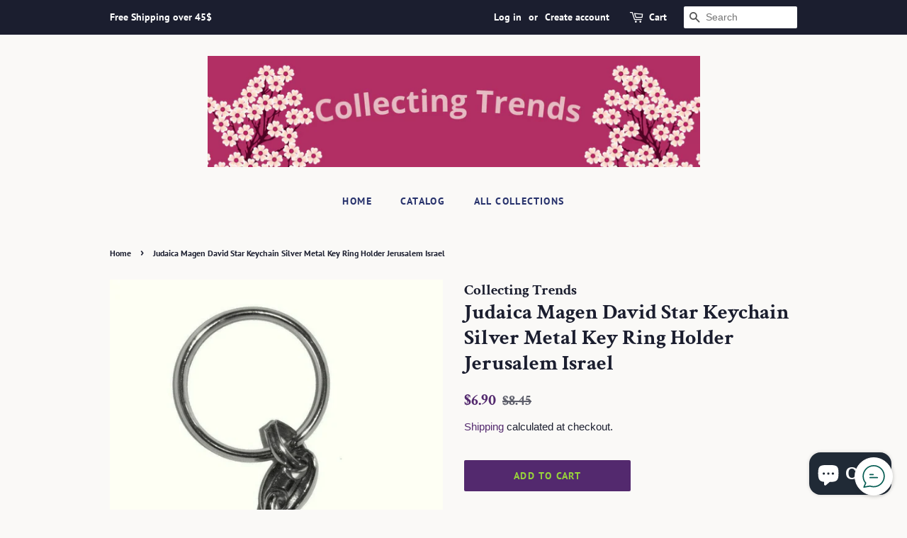

--- FILE ---
content_type: text/html; charset=utf-8
request_url: https://collecting-trends.com/products/judaica-keyring-keychain-key-charm-holder-large-golden-hai
body_size: 19341
content:
<!doctype html>
<html class="no-js" lang="en">
<head>

  <!-- Basic page needs ================================================== -->
  <meta charset="utf-8">
  <meta http-equiv="X-UA-Compatible" content="IE=edge,chrome=1">

  

  <!-- Title and description ================================================== -->
  <title>
  Judaica Magen David Star Keychain Silver Metal Key Ring Holder Jerusal &ndash; Collecting Trends Judaica &amp; Collectibles
  </title>

  
  <meta name="description" content="Judaica Magen David Star Keychain Silver Metal Key Ring Holder Jerusalem Israel Beautiful key holder, shaped as a Magen David with the name Jerusalem on top. Made from metal with antique silver finish. Total length: 4&quot; The charm is 1.9&quot; X 1.5&quot; Attention US buyers:US tax is included in cost, no further charge">
  

  <!-- Social meta ================================================== -->
  <!-- /snippets/social-meta-tags.liquid -->




<meta property="og:site_name" content="Collecting Trends Judaica &amp; Collectibles">
<meta property="og:url" content="https://collecting-trends.com/products/judaica-keyring-keychain-key-charm-holder-large-golden-hai">
<meta property="og:title" content="Judaica Magen David Star Keychain Silver Metal Key Ring Holder Jerusal">
<meta property="og:type" content="product">
<meta property="og:description" content="Judaica Magen David Star Keychain Silver Metal Key Ring Holder Jerusalem Israel Beautiful key holder, shaped as a Magen David with the name Jerusalem on top. Made from metal with antique silver finish. Total length: 4&quot; The charm is 1.9&quot; X 1.5&quot; Attention US buyers:US tax is included in cost, no further charge">

  <meta property="og:price:amount" content="6.90">
  <meta property="og:price:currency" content="USD">

<meta property="og:image" content="http://collecting-trends.com/cdn/shop/files/JudaicaMagenDavidStarKeychainSilverMetalKeyRingHolderJerusalemIsrael_1200x1200.jpg?v=1701244322">
<meta property="og:image:secure_url" content="https://collecting-trends.com/cdn/shop/files/JudaicaMagenDavidStarKeychainSilverMetalKeyRingHolderJerusalemIsrael_1200x1200.jpg?v=1701244322">


<meta name="twitter:card" content="summary_large_image">
<meta name="twitter:title" content="Judaica Magen David Star Keychain Silver Metal Key Ring Holder Jerusal">
<meta name="twitter:description" content="Judaica Magen David Star Keychain Silver Metal Key Ring Holder Jerusalem Israel Beautiful key holder, shaped as a Magen David with the name Jerusalem on top. Made from metal with antique silver finish. Total length: 4&quot; The charm is 1.9&quot; X 1.5&quot; Attention US buyers:US tax is included in cost, no further charge">


  <!-- Helpers ================================================== -->
  <link rel="canonical" href="https://collecting-trends.com/products/judaica-keyring-keychain-key-charm-holder-large-golden-hai">
  <meta name="viewport" content="width=device-width,initial-scale=1">
  <meta name="theme-color" content="#53296e">

  <!-- CSS ================================================== -->
  <link href="//collecting-trends.com/cdn/shop/t/3/assets/timber.scss.css?v=154862889961125441221764431270" rel="stylesheet" type="text/css" media="all" />
  <link href="//collecting-trends.com/cdn/shop/t/3/assets/theme.scss.css?v=159411441015565855831764431270" rel="stylesheet" type="text/css" media="all" />
  <style data-shopify>
  :root {
    --color-body-text: #1b1e2f;
    --color-body: #faf9f7;
  }
</style>


  <script>
    window.theme = window.theme || {};

    var theme = {
      strings: {
        addToCart: "Add to Cart",
        soldOut: "Sold Out",
        unavailable: "Unavailable",
        zoomClose: "Close (Esc)",
        zoomPrev: "Previous (Left arrow key)",
        zoomNext: "Next (Right arrow key)",
        addressError: "Error looking up that address",
        addressNoResults: "No results for that address",
        addressQueryLimit: "You have exceeded the Google API usage limit. Consider upgrading to a \u003ca href=\"https:\/\/developers.google.com\/maps\/premium\/usage-limits\"\u003ePremium Plan\u003c\/a\u003e.",
        authError: "There was a problem authenticating your Google Maps API Key."
      },
      settings: {
        // Adding some settings to allow the editor to update correctly when they are changed
        enableWideLayout: false,
        typeAccentTransform: true,
        typeAccentSpacing: true,
        baseFontSize: '16px',
        headerBaseFontSize: '30px',
        accentFontSize: '14px'
      },
      variables: {
        mediaQueryMedium: 'screen and (max-width: 768px)',
        bpSmall: false
      },
      moneyFormat: "${{amount}}"
    };document.documentElement.className = document.documentElement.className.replace('no-js', 'supports-js');
  </script>

  <!-- Header hook for plugins ================================================== -->
  <script>window.performance && window.performance.mark && window.performance.mark('shopify.content_for_header.start');</script><meta name="facebook-domain-verification" content="pugdqln5y3agh52hm9279q5li8ow26">
<meta name="facebook-domain-verification" content="hd93phxz3zf3qgy30gehhugqe4g5uu">
<meta name="facebook-domain-verification" content="pugdqln5y3agh52hm9279q5li8ow26">
<meta name="google-site-verification" content="ogUOKtDtuCohC3OgHCtcIkSjDjRdLdV6cyR0-CRGnCA">
<meta name="google-site-verification" content="mQwzsJ8cpMZQknK5tS1bGFyuRMd6py3AMgubtfAL_Nc">
<meta id="shopify-digital-wallet" name="shopify-digital-wallet" content="/59273216197/digital_wallets/dialog">
<meta name="shopify-checkout-api-token" content="ee90bf029f73099f584a6c369e4fe5d7">
<meta id="in-context-paypal-metadata" data-shop-id="59273216197" data-venmo-supported="false" data-environment="production" data-locale="en_US" data-paypal-v4="true" data-currency="USD">
<link rel="alternate" hreflang="x-default" href="https://collecting-trends.com/products/judaica-keyring-keychain-key-charm-holder-large-golden-hai">
<link rel="alternate" hreflang="en" href="https://collecting-trends.com/products/judaica-keyring-keychain-key-charm-holder-large-golden-hai">
<link rel="alternate" hreflang="it" href="https://collecting-trends.com/it/products/judaica-keyring-keychain-key-charm-holder-large-golden-hai">
<link rel="alternate" hreflang="fr" href="https://collecting-trends.com/fr/products/judaica-keyring-keychain-key-charm-holder-large-golden-hai">
<link rel="alternate" hreflang="en-CA" href="https://collecting-trends.com/en-ca/products/judaica-keyring-keychain-key-charm-holder-large-golden-hai">
<link rel="alternate" type="application/json+oembed" href="https://collecting-trends.com/products/judaica-keyring-keychain-key-charm-holder-large-golden-hai.oembed">
<script async="async" src="/checkouts/internal/preloads.js?locale=en-US"></script>
<script id="shopify-features" type="application/json">{"accessToken":"ee90bf029f73099f584a6c369e4fe5d7","betas":["rich-media-storefront-analytics"],"domain":"collecting-trends.com","predictiveSearch":true,"shopId":59273216197,"locale":"en"}</script>
<script>var Shopify = Shopify || {};
Shopify.shop = "collecting-trends-judaica-collectibles.myshopify.com";
Shopify.locale = "en";
Shopify.currency = {"active":"USD","rate":"1.0"};
Shopify.country = "US";
Shopify.theme = {"name":"Minimal","id":125888823493,"schema_name":"Minimal","schema_version":"12.5.1","theme_store_id":380,"role":"main"};
Shopify.theme.handle = "null";
Shopify.theme.style = {"id":null,"handle":null};
Shopify.cdnHost = "collecting-trends.com/cdn";
Shopify.routes = Shopify.routes || {};
Shopify.routes.root = "/";</script>
<script type="module">!function(o){(o.Shopify=o.Shopify||{}).modules=!0}(window);</script>
<script>!function(o){function n(){var o=[];function n(){o.push(Array.prototype.slice.apply(arguments))}return n.q=o,n}var t=o.Shopify=o.Shopify||{};t.loadFeatures=n(),t.autoloadFeatures=n()}(window);</script>
<script id="shop-js-analytics" type="application/json">{"pageType":"product"}</script>
<script defer="defer" async type="module" src="//collecting-trends.com/cdn/shopifycloud/shop-js/modules/v2/client.init-shop-cart-sync_IZsNAliE.en.esm.js"></script>
<script defer="defer" async type="module" src="//collecting-trends.com/cdn/shopifycloud/shop-js/modules/v2/chunk.common_0OUaOowp.esm.js"></script>
<script type="module">
  await import("//collecting-trends.com/cdn/shopifycloud/shop-js/modules/v2/client.init-shop-cart-sync_IZsNAliE.en.esm.js");
await import("//collecting-trends.com/cdn/shopifycloud/shop-js/modules/v2/chunk.common_0OUaOowp.esm.js");

  window.Shopify.SignInWithShop?.initShopCartSync?.({"fedCMEnabled":true,"windoidEnabled":true});

</script>
<script>(function() {
  var isLoaded = false;
  function asyncLoad() {
    if (isLoaded) return;
    isLoaded = true;
    var urls = ["https:\/\/whatschat.shopiapps.in\/script\/sp-whatsapp-app-tabs.js?version=1.0\u0026shop=collecting-trends-judaica-collectibles.myshopify.com"];
    for (var i = 0; i < urls.length; i++) {
      var s = document.createElement('script');
      s.type = 'text/javascript';
      s.async = true;
      s.src = urls[i];
      var x = document.getElementsByTagName('script')[0];
      x.parentNode.insertBefore(s, x);
    }
  };
  if(window.attachEvent) {
    window.attachEvent('onload', asyncLoad);
  } else {
    window.addEventListener('load', asyncLoad, false);
  }
})();</script>
<script id="__st">var __st={"a":59273216197,"offset":7200,"reqid":"df2480c8-72af-499e-9d70-3ba07b78e9b1-1768548804","pageurl":"collecting-trends.com\/products\/judaica-keyring-keychain-key-charm-holder-large-golden-hai","u":"683b053acf89","p":"product","rtyp":"product","rid":6818109915333};</script>
<script>window.ShopifyPaypalV4VisibilityTracking = true;</script>
<script id="captcha-bootstrap">!function(){'use strict';const t='contact',e='account',n='new_comment',o=[[t,t],['blogs',n],['comments',n],[t,'customer']],c=[[e,'customer_login'],[e,'guest_login'],[e,'recover_customer_password'],[e,'create_customer']],r=t=>t.map((([t,e])=>`form[action*='/${t}']:not([data-nocaptcha='true']) input[name='form_type'][value='${e}']`)).join(','),a=t=>()=>t?[...document.querySelectorAll(t)].map((t=>t.form)):[];function s(){const t=[...o],e=r(t);return a(e)}const i='password',u='form_key',d=['recaptcha-v3-token','g-recaptcha-response','h-captcha-response',i],f=()=>{try{return window.sessionStorage}catch{return}},m='__shopify_v',_=t=>t.elements[u];function p(t,e,n=!1){try{const o=window.sessionStorage,c=JSON.parse(o.getItem(e)),{data:r}=function(t){const{data:e,action:n}=t;return t[m]||n?{data:e,action:n}:{data:t,action:n}}(c);for(const[e,n]of Object.entries(r))t.elements[e]&&(t.elements[e].value=n);n&&o.removeItem(e)}catch(o){console.error('form repopulation failed',{error:o})}}const l='form_type',E='cptcha';function T(t){t.dataset[E]=!0}const w=window,h=w.document,L='Shopify',v='ce_forms',y='captcha';let A=!1;((t,e)=>{const n=(g='f06e6c50-85a8-45c8-87d0-21a2b65856fe',I='https://cdn.shopify.com/shopifycloud/storefront-forms-hcaptcha/ce_storefront_forms_captcha_hcaptcha.v1.5.2.iife.js',D={infoText:'Protected by hCaptcha',privacyText:'Privacy',termsText:'Terms'},(t,e,n)=>{const o=w[L][v],c=o.bindForm;if(c)return c(t,g,e,D).then(n);var r;o.q.push([[t,g,e,D],n]),r=I,A||(h.body.append(Object.assign(h.createElement('script'),{id:'captcha-provider',async:!0,src:r})),A=!0)});var g,I,D;w[L]=w[L]||{},w[L][v]=w[L][v]||{},w[L][v].q=[],w[L][y]=w[L][y]||{},w[L][y].protect=function(t,e){n(t,void 0,e),T(t)},Object.freeze(w[L][y]),function(t,e,n,w,h,L){const[v,y,A,g]=function(t,e,n){const i=e?o:[],u=t?c:[],d=[...i,...u],f=r(d),m=r(i),_=r(d.filter((([t,e])=>n.includes(e))));return[a(f),a(m),a(_),s()]}(w,h,L),I=t=>{const e=t.target;return e instanceof HTMLFormElement?e:e&&e.form},D=t=>v().includes(t);t.addEventListener('submit',(t=>{const e=I(t);if(!e)return;const n=D(e)&&!e.dataset.hcaptchaBound&&!e.dataset.recaptchaBound,o=_(e),c=g().includes(e)&&(!o||!o.value);(n||c)&&t.preventDefault(),c&&!n&&(function(t){try{if(!f())return;!function(t){const e=f();if(!e)return;const n=_(t);if(!n)return;const o=n.value;o&&e.removeItem(o)}(t);const e=Array.from(Array(32),(()=>Math.random().toString(36)[2])).join('');!function(t,e){_(t)||t.append(Object.assign(document.createElement('input'),{type:'hidden',name:u})),t.elements[u].value=e}(t,e),function(t,e){const n=f();if(!n)return;const o=[...t.querySelectorAll(`input[type='${i}']`)].map((({name:t})=>t)),c=[...d,...o],r={};for(const[a,s]of new FormData(t).entries())c.includes(a)||(r[a]=s);n.setItem(e,JSON.stringify({[m]:1,action:t.action,data:r}))}(t,e)}catch(e){console.error('failed to persist form',e)}}(e),e.submit())}));const S=(t,e)=>{t&&!t.dataset[E]&&(n(t,e.some((e=>e===t))),T(t))};for(const o of['focusin','change'])t.addEventListener(o,(t=>{const e=I(t);D(e)&&S(e,y())}));const B=e.get('form_key'),M=e.get(l),P=B&&M;t.addEventListener('DOMContentLoaded',(()=>{const t=y();if(P)for(const e of t)e.elements[l].value===M&&p(e,B);[...new Set([...A(),...v().filter((t=>'true'===t.dataset.shopifyCaptcha))])].forEach((e=>S(e,t)))}))}(h,new URLSearchParams(w.location.search),n,t,e,['guest_login'])})(!0,!0)}();</script>
<script integrity="sha256-4kQ18oKyAcykRKYeNunJcIwy7WH5gtpwJnB7kiuLZ1E=" data-source-attribution="shopify.loadfeatures" defer="defer" src="//collecting-trends.com/cdn/shopifycloud/storefront/assets/storefront/load_feature-a0a9edcb.js" crossorigin="anonymous"></script>
<script data-source-attribution="shopify.dynamic_checkout.dynamic.init">var Shopify=Shopify||{};Shopify.PaymentButton=Shopify.PaymentButton||{isStorefrontPortableWallets:!0,init:function(){window.Shopify.PaymentButton.init=function(){};var t=document.createElement("script");t.src="https://collecting-trends.com/cdn/shopifycloud/portable-wallets/latest/portable-wallets.en.js",t.type="module",document.head.appendChild(t)}};
</script>
<script data-source-attribution="shopify.dynamic_checkout.buyer_consent">
  function portableWalletsHideBuyerConsent(e){var t=document.getElementById("shopify-buyer-consent"),n=document.getElementById("shopify-subscription-policy-button");t&&n&&(t.classList.add("hidden"),t.setAttribute("aria-hidden","true"),n.removeEventListener("click",e))}function portableWalletsShowBuyerConsent(e){var t=document.getElementById("shopify-buyer-consent"),n=document.getElementById("shopify-subscription-policy-button");t&&n&&(t.classList.remove("hidden"),t.removeAttribute("aria-hidden"),n.addEventListener("click",e))}window.Shopify?.PaymentButton&&(window.Shopify.PaymentButton.hideBuyerConsent=portableWalletsHideBuyerConsent,window.Shopify.PaymentButton.showBuyerConsent=portableWalletsShowBuyerConsent);
</script>
<script data-source-attribution="shopify.dynamic_checkout.cart.bootstrap">document.addEventListener("DOMContentLoaded",(function(){function t(){return document.querySelector("shopify-accelerated-checkout-cart, shopify-accelerated-checkout")}if(t())Shopify.PaymentButton.init();else{new MutationObserver((function(e,n){t()&&(Shopify.PaymentButton.init(),n.disconnect())})).observe(document.body,{childList:!0,subtree:!0})}}));
</script>
<script id='scb4127' type='text/javascript' async='' src='https://collecting-trends.com/cdn/shopifycloud/privacy-banner/storefront-banner.js'></script><link id="shopify-accelerated-checkout-styles" rel="stylesheet" media="screen" href="https://collecting-trends.com/cdn/shopifycloud/portable-wallets/latest/accelerated-checkout-backwards-compat.css" crossorigin="anonymous">
<style id="shopify-accelerated-checkout-cart">
        #shopify-buyer-consent {
  margin-top: 1em;
  display: inline-block;
  width: 100%;
}

#shopify-buyer-consent.hidden {
  display: none;
}

#shopify-subscription-policy-button {
  background: none;
  border: none;
  padding: 0;
  text-decoration: underline;
  font-size: inherit;
  cursor: pointer;
}

#shopify-subscription-policy-button::before {
  box-shadow: none;
}

      </style>

<script>window.performance && window.performance.mark && window.performance.mark('shopify.content_for_header.end');</script>

  <script src="//collecting-trends.com/cdn/shop/t/3/assets/jquery-2.2.3.min.js?v=58211863146907186831628578089" type="text/javascript"></script>

  <script src="//collecting-trends.com/cdn/shop/t/3/assets/lazysizes.min.js?v=155223123402716617051628578089" async="async"></script>

  
  

<link href="https://cdn.shopify.com/extensions/019bc2e7-24e1-7049-be8b-08687ab68873/magical-mandatory-fees-app-190/assets/magical-mandatory-fees.css" rel="stylesheet" type="text/css" media="all">
<script src="https://cdn.shopify.com/extensions/7bc9bb47-adfa-4267-963e-cadee5096caf/inbox-1252/assets/inbox-chat-loader.js" type="text/javascript" defer="defer"></script>
<link href="https://monorail-edge.shopifysvc.com" rel="dns-prefetch">
<script>(function(){if ("sendBeacon" in navigator && "performance" in window) {try {var session_token_from_headers = performance.getEntriesByType('navigation')[0].serverTiming.find(x => x.name == '_s').description;} catch {var session_token_from_headers = undefined;}var session_cookie_matches = document.cookie.match(/_shopify_s=([^;]*)/);var session_token_from_cookie = session_cookie_matches && session_cookie_matches.length === 2 ? session_cookie_matches[1] : "";var session_token = session_token_from_headers || session_token_from_cookie || "";function handle_abandonment_event(e) {var entries = performance.getEntries().filter(function(entry) {return /monorail-edge.shopifysvc.com/.test(entry.name);});if (!window.abandonment_tracked && entries.length === 0) {window.abandonment_tracked = true;var currentMs = Date.now();var navigation_start = performance.timing.navigationStart;var payload = {shop_id: 59273216197,url: window.location.href,navigation_start,duration: currentMs - navigation_start,session_token,page_type: "product"};window.navigator.sendBeacon("https://monorail-edge.shopifysvc.com/v1/produce", JSON.stringify({schema_id: "online_store_buyer_site_abandonment/1.1",payload: payload,metadata: {event_created_at_ms: currentMs,event_sent_at_ms: currentMs}}));}}window.addEventListener('pagehide', handle_abandonment_event);}}());</script>
<script id="web-pixels-manager-setup">(function e(e,d,r,n,o){if(void 0===o&&(o={}),!Boolean(null===(a=null===(i=window.Shopify)||void 0===i?void 0:i.analytics)||void 0===a?void 0:a.replayQueue)){var i,a;window.Shopify=window.Shopify||{};var t=window.Shopify;t.analytics=t.analytics||{};var s=t.analytics;s.replayQueue=[],s.publish=function(e,d,r){return s.replayQueue.push([e,d,r]),!0};try{self.performance.mark("wpm:start")}catch(e){}var l=function(){var e={modern:/Edge?\/(1{2}[4-9]|1[2-9]\d|[2-9]\d{2}|\d{4,})\.\d+(\.\d+|)|Firefox\/(1{2}[4-9]|1[2-9]\d|[2-9]\d{2}|\d{4,})\.\d+(\.\d+|)|Chrom(ium|e)\/(9{2}|\d{3,})\.\d+(\.\d+|)|(Maci|X1{2}).+ Version\/(15\.\d+|(1[6-9]|[2-9]\d|\d{3,})\.\d+)([,.]\d+|)( \(\w+\)|)( Mobile\/\w+|) Safari\/|Chrome.+OPR\/(9{2}|\d{3,})\.\d+\.\d+|(CPU[ +]OS|iPhone[ +]OS|CPU[ +]iPhone|CPU IPhone OS|CPU iPad OS)[ +]+(15[._]\d+|(1[6-9]|[2-9]\d|\d{3,})[._]\d+)([._]\d+|)|Android:?[ /-](13[3-9]|1[4-9]\d|[2-9]\d{2}|\d{4,})(\.\d+|)(\.\d+|)|Android.+Firefox\/(13[5-9]|1[4-9]\d|[2-9]\d{2}|\d{4,})\.\d+(\.\d+|)|Android.+Chrom(ium|e)\/(13[3-9]|1[4-9]\d|[2-9]\d{2}|\d{4,})\.\d+(\.\d+|)|SamsungBrowser\/([2-9]\d|\d{3,})\.\d+/,legacy:/Edge?\/(1[6-9]|[2-9]\d|\d{3,})\.\d+(\.\d+|)|Firefox\/(5[4-9]|[6-9]\d|\d{3,})\.\d+(\.\d+|)|Chrom(ium|e)\/(5[1-9]|[6-9]\d|\d{3,})\.\d+(\.\d+|)([\d.]+$|.*Safari\/(?![\d.]+ Edge\/[\d.]+$))|(Maci|X1{2}).+ Version\/(10\.\d+|(1[1-9]|[2-9]\d|\d{3,})\.\d+)([,.]\d+|)( \(\w+\)|)( Mobile\/\w+|) Safari\/|Chrome.+OPR\/(3[89]|[4-9]\d|\d{3,})\.\d+\.\d+|(CPU[ +]OS|iPhone[ +]OS|CPU[ +]iPhone|CPU IPhone OS|CPU iPad OS)[ +]+(10[._]\d+|(1[1-9]|[2-9]\d|\d{3,})[._]\d+)([._]\d+|)|Android:?[ /-](13[3-9]|1[4-9]\d|[2-9]\d{2}|\d{4,})(\.\d+|)(\.\d+|)|Mobile Safari.+OPR\/([89]\d|\d{3,})\.\d+\.\d+|Android.+Firefox\/(13[5-9]|1[4-9]\d|[2-9]\d{2}|\d{4,})\.\d+(\.\d+|)|Android.+Chrom(ium|e)\/(13[3-9]|1[4-9]\d|[2-9]\d{2}|\d{4,})\.\d+(\.\d+|)|Android.+(UC? ?Browser|UCWEB|U3)[ /]?(15\.([5-9]|\d{2,})|(1[6-9]|[2-9]\d|\d{3,})\.\d+)\.\d+|SamsungBrowser\/(5\.\d+|([6-9]|\d{2,})\.\d+)|Android.+MQ{2}Browser\/(14(\.(9|\d{2,})|)|(1[5-9]|[2-9]\d|\d{3,})(\.\d+|))(\.\d+|)|K[Aa][Ii]OS\/(3\.\d+|([4-9]|\d{2,})\.\d+)(\.\d+|)/},d=e.modern,r=e.legacy,n=navigator.userAgent;return n.match(d)?"modern":n.match(r)?"legacy":"unknown"}(),u="modern"===l?"modern":"legacy",c=(null!=n?n:{modern:"",legacy:""})[u],f=function(e){return[e.baseUrl,"/wpm","/b",e.hashVersion,"modern"===e.buildTarget?"m":"l",".js"].join("")}({baseUrl:d,hashVersion:r,buildTarget:u}),m=function(e){var d=e.version,r=e.bundleTarget,n=e.surface,o=e.pageUrl,i=e.monorailEndpoint;return{emit:function(e){var a=e.status,t=e.errorMsg,s=(new Date).getTime(),l=JSON.stringify({metadata:{event_sent_at_ms:s},events:[{schema_id:"web_pixels_manager_load/3.1",payload:{version:d,bundle_target:r,page_url:o,status:a,surface:n,error_msg:t},metadata:{event_created_at_ms:s}}]});if(!i)return console&&console.warn&&console.warn("[Web Pixels Manager] No Monorail endpoint provided, skipping logging."),!1;try{return self.navigator.sendBeacon.bind(self.navigator)(i,l)}catch(e){}var u=new XMLHttpRequest;try{return u.open("POST",i,!0),u.setRequestHeader("Content-Type","text/plain"),u.send(l),!0}catch(e){return console&&console.warn&&console.warn("[Web Pixels Manager] Got an unhandled error while logging to Monorail."),!1}}}}({version:r,bundleTarget:l,surface:e.surface,pageUrl:self.location.href,monorailEndpoint:e.monorailEndpoint});try{o.browserTarget=l,function(e){var d=e.src,r=e.async,n=void 0===r||r,o=e.onload,i=e.onerror,a=e.sri,t=e.scriptDataAttributes,s=void 0===t?{}:t,l=document.createElement("script"),u=document.querySelector("head"),c=document.querySelector("body");if(l.async=n,l.src=d,a&&(l.integrity=a,l.crossOrigin="anonymous"),s)for(var f in s)if(Object.prototype.hasOwnProperty.call(s,f))try{l.dataset[f]=s[f]}catch(e){}if(o&&l.addEventListener("load",o),i&&l.addEventListener("error",i),u)u.appendChild(l);else{if(!c)throw new Error("Did not find a head or body element to append the script");c.appendChild(l)}}({src:f,async:!0,onload:function(){if(!function(){var e,d;return Boolean(null===(d=null===(e=window.Shopify)||void 0===e?void 0:e.analytics)||void 0===d?void 0:d.initialized)}()){var d=window.webPixelsManager.init(e)||void 0;if(d){var r=window.Shopify.analytics;r.replayQueue.forEach((function(e){var r=e[0],n=e[1],o=e[2];d.publishCustomEvent(r,n,o)})),r.replayQueue=[],r.publish=d.publishCustomEvent,r.visitor=d.visitor,r.initialized=!0}}},onerror:function(){return m.emit({status:"failed",errorMsg:"".concat(f," has failed to load")})},sri:function(e){var d=/^sha384-[A-Za-z0-9+/=]+$/;return"string"==typeof e&&d.test(e)}(c)?c:"",scriptDataAttributes:o}),m.emit({status:"loading"})}catch(e){m.emit({status:"failed",errorMsg:(null==e?void 0:e.message)||"Unknown error"})}}})({shopId: 59273216197,storefrontBaseUrl: "https://collecting-trends.com",extensionsBaseUrl: "https://extensions.shopifycdn.com/cdn/shopifycloud/web-pixels-manager",monorailEndpoint: "https://monorail-edge.shopifysvc.com/unstable/produce_batch",surface: "storefront-renderer",enabledBetaFlags: ["2dca8a86"],webPixelsConfigList: [{"id":"564854981","configuration":"{\"config\":\"{\\\"pixel_id\\\":\\\"G-T6NE55WFM3\\\",\\\"target_country\\\":\\\"US\\\",\\\"gtag_events\\\":[{\\\"type\\\":\\\"begin_checkout\\\",\\\"action_label\\\":\\\"G-T6NE55WFM3\\\"},{\\\"type\\\":\\\"search\\\",\\\"action_label\\\":\\\"G-T6NE55WFM3\\\"},{\\\"type\\\":\\\"view_item\\\",\\\"action_label\\\":[\\\"G-T6NE55WFM3\\\",\\\"MC-N0R90EGX8M\\\"]},{\\\"type\\\":\\\"purchase\\\",\\\"action_label\\\":[\\\"G-T6NE55WFM3\\\",\\\"MC-N0R90EGX8M\\\"]},{\\\"type\\\":\\\"page_view\\\",\\\"action_label\\\":[\\\"G-T6NE55WFM3\\\",\\\"MC-N0R90EGX8M\\\"]},{\\\"type\\\":\\\"add_payment_info\\\",\\\"action_label\\\":\\\"G-T6NE55WFM3\\\"},{\\\"type\\\":\\\"add_to_cart\\\",\\\"action_label\\\":\\\"G-T6NE55WFM3\\\"}],\\\"enable_monitoring_mode\\\":false}\"}","eventPayloadVersion":"v1","runtimeContext":"OPEN","scriptVersion":"b2a88bafab3e21179ed38636efcd8a93","type":"APP","apiClientId":1780363,"privacyPurposes":[],"dataSharingAdjustments":{"protectedCustomerApprovalScopes":["read_customer_address","read_customer_email","read_customer_name","read_customer_personal_data","read_customer_phone"]}},{"id":"194805957","configuration":"{\"pixel_id\":\"2641995459153772\",\"pixel_type\":\"facebook_pixel\",\"metaapp_system_user_token\":\"-\"}","eventPayloadVersion":"v1","runtimeContext":"OPEN","scriptVersion":"ca16bc87fe92b6042fbaa3acc2fbdaa6","type":"APP","apiClientId":2329312,"privacyPurposes":["ANALYTICS","MARKETING","SALE_OF_DATA"],"dataSharingAdjustments":{"protectedCustomerApprovalScopes":["read_customer_address","read_customer_email","read_customer_name","read_customer_personal_data","read_customer_phone"]}},{"id":"shopify-app-pixel","configuration":"{}","eventPayloadVersion":"v1","runtimeContext":"STRICT","scriptVersion":"0450","apiClientId":"shopify-pixel","type":"APP","privacyPurposes":["ANALYTICS","MARKETING"]},{"id":"shopify-custom-pixel","eventPayloadVersion":"v1","runtimeContext":"LAX","scriptVersion":"0450","apiClientId":"shopify-pixel","type":"CUSTOM","privacyPurposes":["ANALYTICS","MARKETING"]}],isMerchantRequest: false,initData: {"shop":{"name":"Collecting Trends Judaica \u0026 Collectibles","paymentSettings":{"currencyCode":"USD"},"myshopifyDomain":"collecting-trends-judaica-collectibles.myshopify.com","countryCode":"IL","storefrontUrl":"https:\/\/collecting-trends.com"},"customer":null,"cart":null,"checkout":null,"productVariants":[{"price":{"amount":6.9,"currencyCode":"USD"},"product":{"title":"Judaica Magen David Star Keychain Silver Metal Key Ring Holder Jerusalem Israel","vendor":"Collecting Trends","id":"6818109915333","untranslatedTitle":"Judaica Magen David Star Keychain Silver Metal Key Ring Holder Jerusalem Israel","url":"\/products\/judaica-keyring-keychain-key-charm-holder-large-golden-hai","type":"Key Holders"},"id":"40331324260549","image":{"src":"\/\/collecting-trends.com\/cdn\/shop\/files\/JudaicaMagenDavidStarKeychainSilverMetalKeyRingHolderJerusalemIsrael.jpg?v=1701244322"},"sku":"blk1","title":"Default Title","untranslatedTitle":"Default Title"}],"purchasingCompany":null},},"https://collecting-trends.com/cdn","fcfee988w5aeb613cpc8e4bc33m6693e112",{"modern":"","legacy":""},{"shopId":"59273216197","storefrontBaseUrl":"https:\/\/collecting-trends.com","extensionBaseUrl":"https:\/\/extensions.shopifycdn.com\/cdn\/shopifycloud\/web-pixels-manager","surface":"storefront-renderer","enabledBetaFlags":"[\"2dca8a86\"]","isMerchantRequest":"false","hashVersion":"fcfee988w5aeb613cpc8e4bc33m6693e112","publish":"custom","events":"[[\"page_viewed\",{}],[\"product_viewed\",{\"productVariant\":{\"price\":{\"amount\":6.9,\"currencyCode\":\"USD\"},\"product\":{\"title\":\"Judaica Magen David Star Keychain Silver Metal Key Ring Holder Jerusalem Israel\",\"vendor\":\"Collecting Trends\",\"id\":\"6818109915333\",\"untranslatedTitle\":\"Judaica Magen David Star Keychain Silver Metal Key Ring Holder Jerusalem Israel\",\"url\":\"\/products\/judaica-keyring-keychain-key-charm-holder-large-golden-hai\",\"type\":\"Key Holders\"},\"id\":\"40331324260549\",\"image\":{\"src\":\"\/\/collecting-trends.com\/cdn\/shop\/files\/JudaicaMagenDavidStarKeychainSilverMetalKeyRingHolderJerusalemIsrael.jpg?v=1701244322\"},\"sku\":\"blk1\",\"title\":\"Default Title\",\"untranslatedTitle\":\"Default Title\"}}]]"});</script><script>
  window.ShopifyAnalytics = window.ShopifyAnalytics || {};
  window.ShopifyAnalytics.meta = window.ShopifyAnalytics.meta || {};
  window.ShopifyAnalytics.meta.currency = 'USD';
  var meta = {"product":{"id":6818109915333,"gid":"gid:\/\/shopify\/Product\/6818109915333","vendor":"Collecting Trends","type":"Key Holders","handle":"judaica-keyring-keychain-key-charm-holder-large-golden-hai","variants":[{"id":40331324260549,"price":690,"name":"Judaica Magen David Star Keychain Silver Metal Key Ring Holder Jerusalem Israel","public_title":null,"sku":"blk1"}],"remote":false},"page":{"pageType":"product","resourceType":"product","resourceId":6818109915333,"requestId":"df2480c8-72af-499e-9d70-3ba07b78e9b1-1768548804"}};
  for (var attr in meta) {
    window.ShopifyAnalytics.meta[attr] = meta[attr];
  }
</script>
<script class="analytics">
  (function () {
    var customDocumentWrite = function(content) {
      var jquery = null;

      if (window.jQuery) {
        jquery = window.jQuery;
      } else if (window.Checkout && window.Checkout.$) {
        jquery = window.Checkout.$;
      }

      if (jquery) {
        jquery('body').append(content);
      }
    };

    var hasLoggedConversion = function(token) {
      if (token) {
        return document.cookie.indexOf('loggedConversion=' + token) !== -1;
      }
      return false;
    }

    var setCookieIfConversion = function(token) {
      if (token) {
        var twoMonthsFromNow = new Date(Date.now());
        twoMonthsFromNow.setMonth(twoMonthsFromNow.getMonth() + 2);

        document.cookie = 'loggedConversion=' + token + '; expires=' + twoMonthsFromNow;
      }
    }

    var trekkie = window.ShopifyAnalytics.lib = window.trekkie = window.trekkie || [];
    if (trekkie.integrations) {
      return;
    }
    trekkie.methods = [
      'identify',
      'page',
      'ready',
      'track',
      'trackForm',
      'trackLink'
    ];
    trekkie.factory = function(method) {
      return function() {
        var args = Array.prototype.slice.call(arguments);
        args.unshift(method);
        trekkie.push(args);
        return trekkie;
      };
    };
    for (var i = 0; i < trekkie.methods.length; i++) {
      var key = trekkie.methods[i];
      trekkie[key] = trekkie.factory(key);
    }
    trekkie.load = function(config) {
      trekkie.config = config || {};
      trekkie.config.initialDocumentCookie = document.cookie;
      var first = document.getElementsByTagName('script')[0];
      var script = document.createElement('script');
      script.type = 'text/javascript';
      script.onerror = function(e) {
        var scriptFallback = document.createElement('script');
        scriptFallback.type = 'text/javascript';
        scriptFallback.onerror = function(error) {
                var Monorail = {
      produce: function produce(monorailDomain, schemaId, payload) {
        var currentMs = new Date().getTime();
        var event = {
          schema_id: schemaId,
          payload: payload,
          metadata: {
            event_created_at_ms: currentMs,
            event_sent_at_ms: currentMs
          }
        };
        return Monorail.sendRequest("https://" + monorailDomain + "/v1/produce", JSON.stringify(event));
      },
      sendRequest: function sendRequest(endpointUrl, payload) {
        // Try the sendBeacon API
        if (window && window.navigator && typeof window.navigator.sendBeacon === 'function' && typeof window.Blob === 'function' && !Monorail.isIos12()) {
          var blobData = new window.Blob([payload], {
            type: 'text/plain'
          });

          if (window.navigator.sendBeacon(endpointUrl, blobData)) {
            return true;
          } // sendBeacon was not successful

        } // XHR beacon

        var xhr = new XMLHttpRequest();

        try {
          xhr.open('POST', endpointUrl);
          xhr.setRequestHeader('Content-Type', 'text/plain');
          xhr.send(payload);
        } catch (e) {
          console.log(e);
        }

        return false;
      },
      isIos12: function isIos12() {
        return window.navigator.userAgent.lastIndexOf('iPhone; CPU iPhone OS 12_') !== -1 || window.navigator.userAgent.lastIndexOf('iPad; CPU OS 12_') !== -1;
      }
    };
    Monorail.produce('monorail-edge.shopifysvc.com',
      'trekkie_storefront_load_errors/1.1',
      {shop_id: 59273216197,
      theme_id: 125888823493,
      app_name: "storefront",
      context_url: window.location.href,
      source_url: "//collecting-trends.com/cdn/s/trekkie.storefront.cd680fe47e6c39ca5d5df5f0a32d569bc48c0f27.min.js"});

        };
        scriptFallback.async = true;
        scriptFallback.src = '//collecting-trends.com/cdn/s/trekkie.storefront.cd680fe47e6c39ca5d5df5f0a32d569bc48c0f27.min.js';
        first.parentNode.insertBefore(scriptFallback, first);
      };
      script.async = true;
      script.src = '//collecting-trends.com/cdn/s/trekkie.storefront.cd680fe47e6c39ca5d5df5f0a32d569bc48c0f27.min.js';
      first.parentNode.insertBefore(script, first);
    };
    trekkie.load(
      {"Trekkie":{"appName":"storefront","development":false,"defaultAttributes":{"shopId":59273216197,"isMerchantRequest":null,"themeId":125888823493,"themeCityHash":"343850331166570781","contentLanguage":"en","currency":"USD","eventMetadataId":"d44e7072-9593-4979-b611-7bf32de7dbe3"},"isServerSideCookieWritingEnabled":true,"monorailRegion":"shop_domain","enabledBetaFlags":["65f19447"]},"Session Attribution":{},"S2S":{"facebookCapiEnabled":true,"source":"trekkie-storefront-renderer","apiClientId":580111}}
    );

    var loaded = false;
    trekkie.ready(function() {
      if (loaded) return;
      loaded = true;

      window.ShopifyAnalytics.lib = window.trekkie;

      var originalDocumentWrite = document.write;
      document.write = customDocumentWrite;
      try { window.ShopifyAnalytics.merchantGoogleAnalytics.call(this); } catch(error) {};
      document.write = originalDocumentWrite;

      window.ShopifyAnalytics.lib.page(null,{"pageType":"product","resourceType":"product","resourceId":6818109915333,"requestId":"df2480c8-72af-499e-9d70-3ba07b78e9b1-1768548804","shopifyEmitted":true});

      var match = window.location.pathname.match(/checkouts\/(.+)\/(thank_you|post_purchase)/)
      var token = match? match[1]: undefined;
      if (!hasLoggedConversion(token)) {
        setCookieIfConversion(token);
        window.ShopifyAnalytics.lib.track("Viewed Product",{"currency":"USD","variantId":40331324260549,"productId":6818109915333,"productGid":"gid:\/\/shopify\/Product\/6818109915333","name":"Judaica Magen David Star Keychain Silver Metal Key Ring Holder Jerusalem Israel","price":"6.90","sku":"blk1","brand":"Collecting Trends","variant":null,"category":"Key Holders","nonInteraction":true,"remote":false},undefined,undefined,{"shopifyEmitted":true});
      window.ShopifyAnalytics.lib.track("monorail:\/\/trekkie_storefront_viewed_product\/1.1",{"currency":"USD","variantId":40331324260549,"productId":6818109915333,"productGid":"gid:\/\/shopify\/Product\/6818109915333","name":"Judaica Magen David Star Keychain Silver Metal Key Ring Holder Jerusalem Israel","price":"6.90","sku":"blk1","brand":"Collecting Trends","variant":null,"category":"Key Holders","nonInteraction":true,"remote":false,"referer":"https:\/\/collecting-trends.com\/products\/judaica-keyring-keychain-key-charm-holder-large-golden-hai"});
      }
    });


        var eventsListenerScript = document.createElement('script');
        eventsListenerScript.async = true;
        eventsListenerScript.src = "//collecting-trends.com/cdn/shopifycloud/storefront/assets/shop_events_listener-3da45d37.js";
        document.getElementsByTagName('head')[0].appendChild(eventsListenerScript);

})();</script>
  <script>
  if (!window.ga || (window.ga && typeof window.ga !== 'function')) {
    window.ga = function ga() {
      (window.ga.q = window.ga.q || []).push(arguments);
      if (window.Shopify && window.Shopify.analytics && typeof window.Shopify.analytics.publish === 'function') {
        window.Shopify.analytics.publish("ga_stub_called", {}, {sendTo: "google_osp_migration"});
      }
      console.error("Shopify's Google Analytics stub called with:", Array.from(arguments), "\nSee https://help.shopify.com/manual/promoting-marketing/pixels/pixel-migration#google for more information.");
    };
    if (window.Shopify && window.Shopify.analytics && typeof window.Shopify.analytics.publish === 'function') {
      window.Shopify.analytics.publish("ga_stub_initialized", {}, {sendTo: "google_osp_migration"});
    }
  }
</script>
<script
  defer
  src="https://collecting-trends.com/cdn/shopifycloud/perf-kit/shopify-perf-kit-3.0.4.min.js"
  data-application="storefront-renderer"
  data-shop-id="59273216197"
  data-render-region="gcp-us-central1"
  data-page-type="product"
  data-theme-instance-id="125888823493"
  data-theme-name="Minimal"
  data-theme-version="12.5.1"
  data-monorail-region="shop_domain"
  data-resource-timing-sampling-rate="10"
  data-shs="true"
  data-shs-beacon="true"
  data-shs-export-with-fetch="true"
  data-shs-logs-sample-rate="1"
  data-shs-beacon-endpoint="https://collecting-trends.com/api/collect"
></script>
</head>

<body id="judaica-magen-david-star-keychain-silver-metal-key-ring-holder-jerusal" class="template-product">

  <div id="shopify-section-header" class="shopify-section"><style>
  .logo__image-wrapper {
    max-width: 695px;
  }
  /*================= If logo is above navigation ================== */
  
    .site-nav {
      
      margin-top: 30px;
    }

    
      .logo__image-wrapper {
        margin: 0 auto;
      }
    
  

  /*============ If logo is on the same line as navigation ============ */
  


  
</style>

<div data-section-id="header" data-section-type="header-section">
  <div class="header-bar">
    <div class="wrapper medium-down--hide">
      <div class="post-large--display-table">

        
          <div class="header-bar__left post-large--display-table-cell">

            

            

            
              <div class="header-bar__module header-bar__message">
                
                  Free Shipping over 45$
                
              </div>
            

          </div>
        

        <div class="header-bar__right post-large--display-table-cell">

          
            <ul class="header-bar__module header-bar__module--list">
              
                <li>
                  <a href="/account/login" id="customer_login_link">Log in</a>
                </li>
                <li>or</li>
                <li>
                  <a href="/account/register" id="customer_register_link">Create account</a>
                </li>
              
            </ul>
          

          <div class="header-bar__module">
            <span class="header-bar__sep" aria-hidden="true"></span>
            <a href="/cart" class="cart-page-link">
              <span class="icon icon-cart header-bar__cart-icon" aria-hidden="true"></span>
            </a>
          </div>

          <div class="header-bar__module">
            <a href="/cart" class="cart-page-link">
              Cart
              <span class="cart-count header-bar__cart-count hidden-count">0</span>
            </a>
          </div>

          
            
              <div class="header-bar__module header-bar__search">
                


  <form action="/search" method="get" class="header-bar__search-form clearfix" role="search">
    
    <button type="submit" class="btn btn--search icon-fallback-text header-bar__search-submit">
      <span class="icon icon-search" aria-hidden="true"></span>
      <span class="fallback-text">Search</span>
    </button>
    <input type="search" name="q" value="" aria-label="Search" class="header-bar__search-input" placeholder="Search">
  </form>


              </div>
            
          

        </div>
      </div>
    </div>

    <div class="wrapper post-large--hide announcement-bar--mobile">
      
        
          <span>Free Shipping over 45$</span>
        
      
    </div>

    <div class="wrapper post-large--hide">
      
        <button type="button" class="mobile-nav-trigger" id="MobileNavTrigger" aria-controls="MobileNav" aria-expanded="false">
          <span class="icon icon-hamburger" aria-hidden="true"></span>
          Menu
        </button>
      
      <a href="/cart" class="cart-page-link mobile-cart-page-link">
        <span class="icon icon-cart header-bar__cart-icon" aria-hidden="true"></span>
        Cart <span class="cart-count hidden-count">0</span>
      </a>
    </div>
    <nav role="navigation">
  <ul id="MobileNav" class="mobile-nav post-large--hide">
    
      
        <li class="mobile-nav__link">
          <a
            href="/"
            class="mobile-nav"
            >
            Home
          </a>
        </li>
      
    
      
        <li class="mobile-nav__link">
          <a
            href="/collections"
            class="mobile-nav"
            >
            Catalog
          </a>
        </li>
      
    
      
        <li class="mobile-nav__link">
          <a
            href="/collections"
            class="mobile-nav"
            >
            All collections
          </a>
        </li>
      
    

    
      
        <li class="mobile-nav__link">
          <a href="/account/login" id="customer_login_link">Log in</a>
        </li>
        <li class="mobile-nav__link">
          <a href="/account/register" id="customer_register_link">Create account</a>
        </li>
      
    

    <li class="mobile-nav__link">
      
        <div class="header-bar__module header-bar__search">
          


  <form action="/search" method="get" class="header-bar__search-form clearfix" role="search">
    
    <button type="submit" class="btn btn--search icon-fallback-text header-bar__search-submit">
      <span class="icon icon-search" aria-hidden="true"></span>
      <span class="fallback-text">Search</span>
    </button>
    <input type="search" name="q" value="" aria-label="Search" class="header-bar__search-input" placeholder="Search">
  </form>


        </div>
      
    </li>
  </ul>
</nav>

  </div>

  <header class="site-header" role="banner">
    <div class="wrapper">

      
        <div class="grid--full">
          <div class="grid__item">
            
              <div class="h1 site-header__logo" itemscope itemtype="http://schema.org/Organization">
            
              
                <noscript>
                  
                  <div class="logo__image-wrapper">
                    <img src="//collecting-trends.com/cdn/shop/files/page-2_695x.jpg?v=1750925352" alt="Collecting Trends Judaica &amp; Collectibles" />
                  </div>
                </noscript>
                <div class="logo__image-wrapper supports-js">
                  <a href="/" itemprop="url" style="padding-top:22.65625%;">
                    
                    <img class="logo__image lazyload"
                         src="//collecting-trends.com/cdn/shop/files/page-2_300x300.jpg?v=1750925352"
                         data-src="//collecting-trends.com/cdn/shop/files/page-2_{width}x.jpg?v=1750925352"
                         data-widths="[120, 180, 360, 540, 720, 900, 1080, 1296, 1512, 1728, 1944, 2048]"
                         data-aspectratio="4.413793103448276"
                         data-sizes="auto"
                         alt="Collecting Trends Judaica &amp; Collectibles"
                         itemprop="logo">
                  </a>
                </div>
              
            
              </div>
            
          </div>
        </div>
        <div class="grid--full medium-down--hide">
          <div class="grid__item">
            
<nav>
  <ul class="site-nav" id="AccessibleNav">
    
      
        <li>
          <a
            href="/"
            class="site-nav__link"
            data-meganav-type="child"
            >
              Home
          </a>
        </li>
      
    
      
        <li>
          <a
            href="/collections"
            class="site-nav__link"
            data-meganav-type="child"
            >
              Catalog
          </a>
        </li>
      
    
      
        <li>
          <a
            href="/collections"
            class="site-nav__link"
            data-meganav-type="child"
            >
              All collections
          </a>
        </li>
      
    
  </ul>
</nav>

          </div>
        </div>
      

    </div>
  </header>
</div>



</div>

  <main class="wrapper main-content" role="main">
    <div class="grid">
        <div class="grid__item">
          

<div id="shopify-section-product-template" class="shopify-section"><div itemscope itemtype="http://schema.org/Product" id="ProductSection" data-section-id="product-template" data-section-type="product-template" data-image-zoom-type="lightbox" data-show-extra-tab="false" data-extra-tab-content="" data-enable-history-state="true">

  

  

  <meta itemprop="url" content="https://collecting-trends.com/products/judaica-keyring-keychain-key-charm-holder-large-golden-hai">
  <meta itemprop="image" content="//collecting-trends.com/cdn/shop/files/JudaicaMagenDavidStarKeychainSilverMetalKeyRingHolderJerusalemIsrael_grande.jpg?v=1701244322">

  <div class="section-header section-header--breadcrumb">
    

<nav class="breadcrumb" role="navigation" aria-label="breadcrumbs">
  <a href="/" title="Back to the frontpage" id="breadcrumb-home">Home</a>

  
    <span aria-hidden="true" class="breadcrumb__sep">&rsaquo;</span>
    <span>Judaica Magen David Star Keychain Silver Metal Key Ring Holder Jerusalem Israel</span>

  
</nav>

<script>
  if(sessionStorage.breadcrumb) {
    theme.breadcrumbs = {};
    theme.breadcrumbs.collection = JSON.parse(sessionStorage.breadcrumb);
    var showCollection = false;var breadcrumbHTML = '<span aria-hidden="true">&nbsp;&rsaquo;&nbsp;</span><a href="' + theme.breadcrumbs.collection.link + '" title="' + theme.breadcrumbs.collection.title + '">'+ theme.breadcrumbs.collection.title +'</a>';
      var homeBreadcrumb = document.getElementById('breadcrumb-home');
      var productCollections = [{"id":282345308357,"handle":"gift-ideas-under-30","updated_at":"2025-12-14T14:20:11+02:00","published_at":"2021-12-08T10:56:42+02:00","sort_order":"best-selling","template_suffix":"","published_scope":"web","title":"Gift Ideas under 30$","body_html":"\u003ch2 style=\"text-align: center;\"\u003e\u003cspan style=\"color: #1123e6;\"\u003e\u003cstrong\u003eDid You Know?\u003c\/strong\u003e\u003c\/span\u003e\u003c\/h2\u003e\n\u003ch2 style=\"text-align: center;\"\u003e\u003cspan style=\"color: #1123e6;\"\u003e\u003cstrong\u003eFree Shipping on orders over 45$!\u003c\/strong\u003e\u003c\/span\u003e\u003c\/h2\u003e","image":{"created_at":"2021-12-08T10:56:41+02:00","alt":"","width":1600,"height":950,"src":"\/\/collecting-trends.com\/cdn\/shop\/collections\/X7JM0090.ORF.jpg?v=1729519854"}},{"id":277907734725,"handle":"key-holders","title":"Key Holders","updated_at":"2025-11-11T15:29:34+02:00","body_html":"","published_at":"2021-09-09T11:38:30+03:00","sort_order":"best-selling","template_suffix":"","disjunctive":true,"rules":[{"column":"tag","relation":"equals","condition":"key holder"},{"column":"tag","relation":"equals","condition":"jerusalem key chain"},{"column":"tag","relation":"equals","condition":"key"}],"published_scope":"web","image":{"created_at":"2021-09-09T11:38:29+03:00","alt":null,"width":1182,"height":1600,"src":"\/\/collecting-trends.com\/cdn\/shop\/collections\/Judaica_Keyring_Keychain_Key_Holder_Hoshen_Magen_David_High_Priest_Stones_Israel_collecting_trends.jpg?v=1631176709"}},{"id":279231430853,"handle":"magnets-key-holders-pichefke","title":"Magnets, Key holders \u0026 Pichefke","updated_at":"2025-11-11T15:29:34+02:00","body_html":"","published_at":"2021-09-22T11:26:10+03:00","sort_order":"best-selling","template_suffix":"","disjunctive":true,"rules":[{"column":"tag","relation":"equals","condition":"magnet"},{"column":"title","relation":"contains","condition":"magnet"},{"column":"title","relation":"contains","condition":"key holder"},{"column":"title","relation":"contains","condition":"key ring"},{"column":"tag","relation":"equals","condition":"key holder"}],"published_scope":"web","image":{"created_at":"2021-09-22T11:26:08+03:00","alt":null,"width":500,"height":500,"src":"\/\/collecting-trends.com\/cdn\/shop\/collections\/Judaica_Fridge_Door_Magnet_Colorful_Hamsa_Kabbalah_Blessings_Luck_Love_Israel_3D_collecting_trends.jpg?v=1632299169"}},{"id":291697098949,"handle":"price-drop","updated_at":"2026-01-08T13:01:31+02:00","published_at":"2022-12-28T14:45:56+02:00","sort_order":"best-selling","template_suffix":"","published_scope":"web","title":"Price Drop","body_html":"","image":{"created_at":"2022-12-28T14:45:55+02:00","alt":null,"width":1979,"height":1835,"src":"\/\/collecting-trends.com\/cdn\/shop\/collections\/memorial-havdalah-decorative-armenian-painted-ceramic-candle-holder-w-candle.jpg?v=1729519800"}}];

      if (productCollections) {
        productCollections.forEach(function(collection) {
          if (collection.title === theme.breadcrumbs.collection.title) {
            showCollection = true;
          }
        });
      }

      if(homeBreadcrumb && showCollection) {
        homeBreadcrumb.insertAdjacentHTML('afterend', breadcrumbHTML);
      }}
</script>


  </div>

  <div class="product-single">
    <div class="grid product-single__hero">
      <div class="grid__item post-large--one-half">

        

          <div class="product-single__photos">
            

            
              
              
<style>
  

  #ProductImage-33606503891141 {
    max-width: 616.32px;
    max-height: 1024px;
  }
  #ProductImageWrapper-33606503891141 {
    max-width: 616.32px;
  }
</style>


              <div id="ProductImageWrapper-33606503891141" class="product-single__image-wrapper supports-js zoom-lightbox" data-image-id="33606503891141">
                <div style="padding-top:166.14745586708204%;">
                  <img id="ProductImage-33606503891141"
                       class="product-single__image lazyload"
                       src="//collecting-trends.com/cdn/shop/files/JudaicaMagenDavidStarKeychainSilverMetalKeyRingHolderJerusalemIsrael_300x300.jpg?v=1701244322"
                       data-src="//collecting-trends.com/cdn/shop/files/JudaicaMagenDavidStarKeychainSilverMetalKeyRingHolderJerusalemIsrael_{width}x.jpg?v=1701244322"
                       data-widths="[180, 370, 540, 740, 900, 1080, 1296, 1512, 1728, 2048]"
                       data-aspectratio="0.601875"
                       data-sizes="auto"
                       
                       alt="Judaica Magen David Star Keychain Silver Metal Key Ring Holder Jerusalem Israel">
                </div>
              </div>
            

            <noscript>
              <img src="//collecting-trends.com/cdn/shop/files/JudaicaMagenDavidStarKeychainSilverMetalKeyRingHolderJerusalemIsrael_1024x1024@2x.jpg?v=1701244322" alt="Judaica Magen David Star Keychain Silver Metal Key Ring Holder Jerusalem Israel">
            </noscript>
          </div>

          

        

        
        <ul class="gallery" class="hidden">
          
          <li data-image-id="33606503891141" class="gallery__item" data-mfp-src="//collecting-trends.com/cdn/shop/files/JudaicaMagenDavidStarKeychainSilverMetalKeyRingHolderJerusalemIsrael_1024x1024@2x.jpg?v=1701244322"></li>
          
        </ul>
        

      </div>
      <div class="grid__item post-large--one-half">
        
          <span class="h3" itemprop="brand">Collecting Trends</span>
        
        <h1 class="product-single__title" itemprop="name">Judaica Magen David Star Keychain Silver Metal Key Ring Holder Jerusalem Israel</h1>

        <div itemprop="offers" itemscope itemtype="http://schema.org/Offer">
          

          <meta itemprop="priceCurrency" content="USD">
          <link itemprop="availability" href="http://schema.org/InStock">

          <div class="product-single__prices product-single__prices--policy-enabled">
            <span id="PriceA11y" class="visually-hidden">Regular price</span>
            <span id="ProductPrice" class="product-single__price" itemprop="price" content="6.9">
              $6.90
            </span>

            
              <span id="ComparePriceA11y" class="visually-hidden" aria-hidden="false">Sale price</span>
              <s id="ComparePrice" class="product-single__sale-price">
                $8.45
              </s>
            

            <span class="product-unit-price hide" data-unit-price-container><span class="visually-hidden">Unit price</span>
  <span data-unit-price></span><span aria-hidden="true">/</span><span class="visually-hidden">per</span><span data-unit-price-base-unit></span></span>


          </div><div class="product-single__policies product__policies--no-dropdowns rte"><a href="/policies/shipping-policy">Shipping</a> calculated at checkout.
</div><form method="post" action="/cart/add" id="product_form_6818109915333" accept-charset="UTF-8" class="product-form--wide" enctype="multipart/form-data"><input type="hidden" name="form_type" value="product" /><input type="hidden" name="utf8" value="✓" />
            
            <select name="id" id="ProductSelect-product-template" class="product-single__variants">
              
                

                  <option  selected="selected"  data-sku="blk1" value="40331324260549">Default Title - $6.90 USD</option>

                
              
            </select>

            <div class="product-single__quantity is-hidden">
              <label for="Quantity">Quantity</label>
              <input type="number" id="Quantity" name="quantity" value="1" min="1" class="quantity-selector">
            </div>

            <button type="submit" name="add" id="AddToCart" class="btn btn--wide">
              <span id="AddToCartText">Add to Cart</span>
            </button>
            
          <input type="hidden" name="product-id" value="6818109915333" /><input type="hidden" name="section-id" value="product-template" /></form>

          
            <div class="product-description rte" itemprop="description">
              <div style="text-align: center;"><span style="color: #360d6c;"><strong>Judaica Magen David Star Keychain Silver Metal Key Ring Holder Jerusalem Israel</strong></span></div>
<div style="text-align: center;">Beautiful key holder, shaped as a Magen David with the name Jerusalem on top.</div>
<div style="text-align: center;">Made from metal with antique silver finish.</div>
<div style="text-align: center;">Total length: 4"</div>
<div style="text-align: center;">The charm is 1.9" X 1.5"</div>
<div style="text-align: center;"></div>
<div style="text-align: center;">
<strong>Attention US buyers:</strong><br><strong>US tax is included in cost, no further charge</strong>
</div>
            </div>
         <div id="shopify-product-reviews" data-id="6818109915333"></div>
 

          
            <hr class="hr--clear hr--small">
            <h2 class="h4">Share this Product</h2>
            



<div class="social-sharing normal" data-permalink="https://collecting-trends.com/products/judaica-keyring-keychain-key-charm-holder-large-golden-hai">

  
    <a target="_blank" href="//www.facebook.com/sharer.php?u=https://collecting-trends.com/products/judaica-keyring-keychain-key-charm-holder-large-golden-hai" class="share-facebook" title="Share on Facebook">
      <span class="icon icon-facebook" aria-hidden="true"></span>
      <span class="share-title" aria-hidden="true">Share</span>
      <span class="visually-hidden">Share on Facebook</span>
    </a>
  

  
    <a target="_blank" href="//twitter.com/share?text=Judaica%20Magen%20David%20Star%20Keychain%20Silver%20Metal%20Key%20Ring%20Holder%20Jerusalem%20Israel&amp;url=https://collecting-trends.com/products/judaica-keyring-keychain-key-charm-holder-large-golden-hai" class="share-twitter" title="Tweet on Twitter">
      <span class="icon icon-twitter" aria-hidden="true"></span>
      <span class="share-title" aria-hidden="true">Tweet</span>
      <span class="visually-hidden">Tweet on Twitter</span>
    </a>
  

  

    
      <a target="_blank" href="//pinterest.com/pin/create/button/?url=https://collecting-trends.com/products/judaica-keyring-keychain-key-charm-holder-large-golden-hai&amp;media=http://collecting-trends.com/cdn/shop/files/JudaicaMagenDavidStarKeychainSilverMetalKeyRingHolderJerusalemIsrael_1024x1024.jpg?v=1701244322&amp;description=Judaica%20Magen%20David%20Star%20Keychain%20Silver%20Metal%20Key%20Ring%20Holder%20Jerusalem%20Israel" class="share-pinterest" title="Pin on Pinterest">
        <span class="icon icon-pinterest" aria-hidden="true"></span>
        <span class="share-title" aria-hidden="true">Pin it</span>
        <span class="visually-hidden">Pin on Pinterest</span>
      </a>
    

  

</div>

          
        </div>

      </div>
    </div>
  </div>
</div>


  <script type="application/json" id="ProductJson-product-template">
    {"id":6818109915333,"title":"Judaica Magen David Star Keychain Silver Metal Key Ring Holder Jerusalem Israel","handle":"judaica-keyring-keychain-key-charm-holder-large-golden-hai","description":"\u003cdiv style=\"text-align: center;\"\u003e\u003cspan style=\"color: #360d6c;\"\u003e\u003cstrong\u003eJudaica Magen David Star Keychain Silver Metal Key Ring Holder Jerusalem Israel\u003c\/strong\u003e\u003c\/span\u003e\u003c\/div\u003e\n\u003cdiv style=\"text-align: center;\"\u003eBeautiful key holder, shaped as a Magen David with the name Jerusalem on top.\u003c\/div\u003e\n\u003cdiv style=\"text-align: center;\"\u003eMade from metal with antique silver finish.\u003c\/div\u003e\n\u003cdiv style=\"text-align: center;\"\u003eTotal length: 4\"\u003c\/div\u003e\n\u003cdiv style=\"text-align: center;\"\u003eThe charm is 1.9\" X 1.5\"\u003c\/div\u003e\n\u003cdiv style=\"text-align: center;\"\u003e\u003c\/div\u003e\n\u003cdiv style=\"text-align: center;\"\u003e\n\u003cstrong\u003eAttention US buyers:\u003c\/strong\u003e\u003cbr\u003e\u003cstrong\u003eUS tax is included in cost, no further charge\u003c\/strong\u003e\n\u003c\/div\u003e","published_at":"2021-08-12T12:24:09+03:00","created_at":"2021-08-12T12:24:09+03:00","vendor":"Collecting Trends","type":"Key Holders","tags":["collecting trends","israel","jerusalem","jerusalem key chain","judaica","judaism","key holder","magen david key holder"],"price":690,"price_min":690,"price_max":690,"available":true,"price_varies":false,"compare_at_price":845,"compare_at_price_min":845,"compare_at_price_max":845,"compare_at_price_varies":false,"variants":[{"id":40331324260549,"title":"Default Title","option1":"Default Title","option2":null,"option3":null,"sku":"blk1","requires_shipping":true,"taxable":false,"featured_image":null,"available":true,"name":"Judaica Magen David Star Keychain Silver Metal Key Ring Holder Jerusalem Israel","public_title":null,"options":["Default Title"],"price":690,"weight":0,"compare_at_price":845,"inventory_management":"shopify","barcode":"4861053136995","requires_selling_plan":false,"selling_plan_allocations":[]}],"images":["\/\/collecting-trends.com\/cdn\/shop\/files\/JudaicaMagenDavidStarKeychainSilverMetalKeyRingHolderJerusalemIsrael.jpg?v=1701244322"],"featured_image":"\/\/collecting-trends.com\/cdn\/shop\/files\/JudaicaMagenDavidStarKeychainSilverMetalKeyRingHolderJerusalemIsrael.jpg?v=1701244322","options":["Title"],"media":[{"alt":null,"id":25962055401669,"position":1,"preview_image":{"aspect_ratio":0.602,"height":1600,"width":963,"src":"\/\/collecting-trends.com\/cdn\/shop\/files\/JudaicaMagenDavidStarKeychainSilverMetalKeyRingHolderJerusalemIsrael.jpg?v=1701244322"},"aspect_ratio":0.602,"height":1600,"media_type":"image","src":"\/\/collecting-trends.com\/cdn\/shop\/files\/JudaicaMagenDavidStarKeychainSilverMetalKeyRingHolderJerusalemIsrael.jpg?v=1701244322","width":963}],"requires_selling_plan":false,"selling_plan_groups":[],"content":"\u003cdiv style=\"text-align: center;\"\u003e\u003cspan style=\"color: #360d6c;\"\u003e\u003cstrong\u003eJudaica Magen David Star Keychain Silver Metal Key Ring Holder Jerusalem Israel\u003c\/strong\u003e\u003c\/span\u003e\u003c\/div\u003e\n\u003cdiv style=\"text-align: center;\"\u003eBeautiful key holder, shaped as a Magen David with the name Jerusalem on top.\u003c\/div\u003e\n\u003cdiv style=\"text-align: center;\"\u003eMade from metal with antique silver finish.\u003c\/div\u003e\n\u003cdiv style=\"text-align: center;\"\u003eTotal length: 4\"\u003c\/div\u003e\n\u003cdiv style=\"text-align: center;\"\u003eThe charm is 1.9\" X 1.5\"\u003c\/div\u003e\n\u003cdiv style=\"text-align: center;\"\u003e\u003c\/div\u003e\n\u003cdiv style=\"text-align: center;\"\u003e\n\u003cstrong\u003eAttention US buyers:\u003c\/strong\u003e\u003cbr\u003e\u003cstrong\u003eUS tax is included in cost, no further charge\u003c\/strong\u003e\n\u003c\/div\u003e"}
  </script>



</div>
<div id="shopify-section-product-recommendations" class="shopify-section"><hr class="hr--clear hr--small"><div data-base-url="/recommendations/products" data-product-id="6818109915333" data-section-id="product-recommendations" data-section-type="product-recommendations"></div>
</div>
        </div>
    </div>
  </main>

  <div id="shopify-section-footer" class="shopify-section"><footer class="site-footer small--text-center" role="contentinfo">

<div class="wrapper">

  <div class="grid-uniform">

    

    

    
      
          <div class="grid__item post-large--one-quarter medium--one-half site-footer__links">
            
            <h3 class="h4"><a href="/blogs/news">Latest News</a></h3>
            
            <p class="h5"><a href="/blogs/news/the-point-of-it-all" title="">The point of it all</a></p>
            
              
              
<style>
  

  #ArticleImage-footer--105477767365 {
    max-width: 410px;
    max-height: 389.10828025477707px;
  }
  #ArticleImageWrapper-footer--105477767365 {
    max-width: 410px;
  }
</style>

              <p>
                <div id="ArticleImageWrapper-footer--105477767365" class="article__image-wrapper supports-js">
                  <div style="padding-top:94.90445859872612%;">
                    <img id="ArticleImage-footer--105477767365"
                         class="article__image lazyload"
                         src="//collecting-trends.com/cdn/shop/articles/signal-2023-10-23-20-45-55-975_300x300.jpg?v=1698304258"
                         data-src="//collecting-trends.com/cdn/shop/articles/signal-2023-10-23-20-45-55-975_{width}x.jpg?v=1698304258"
                         data-widths="[90, 120, 150, 180, 360, 480, 600, 750, 940, 1080, 1296]"
                         data-aspectratio="1.0536912751677852"
                         data-sizes="auto"
                         alt="The point of it all">
                  </div>
                </div>
              </p>

              <noscript>
                <p><a href="/blogs/news/the-point-of-it-all" title=""><img src="//collecting-trends.com/cdn/shop/articles/signal-2023-10-23-20-45-55-975_large.jpg?v=1698304258" alt="The point of it all" class="article__image" /></a></p>
              </noscript>
            
            
              <p>Dear friends and customers, I want to share with you some of what we are all going through in the past weeks. Those past 20 days were the most difficult...</p>
            
          </div>

        
    
      
          <div class="grid__item post-large--one-quarter medium--one-half">
            
            <h3 class="h4">Links</h3>
            
            <ul class="site-footer__links">
              
                <li><a href="/search">Search</a></li>
              
                <li><a href="/pages/things-you-need-to-know">About us</a></li>
              
                <li><a href="/policies/shipping-policy">Shipping Policy</a></li>
              
                <li><a href="/policies/refund-policy">Refund Policy</a></li>
              
                <li><a href="/policies/terms-of-service">Terms of Service</a></li>
              
                <li><a href="https://www.ebay.com/fdbk/feedback_profile/collecting_trends">Feedback</a></li>
              
                <li><a href="https://www.kaplanforce.com/en-us">Support Israel's Democracy</a></li>
              
            </ul>
          </div>

        
    
      
          <div class="grid__item post-large--one-quarter medium--one-half">
            <h3 class="h4">Follow Us</h3>
              
              <ul class="inline-list social-icons"></ul>

          </div>

        
    
      
          <div class="grid__item post-large--one-quarter medium--one-half">
            <h3 class="h4">Newsletter</h3>
            
              <p>Sign up for the latest news, offers and styles</p>
            
            <div class="form-vertical small--hide">
  <form method="post" action="/contact#contact_form" id="contact_form" accept-charset="UTF-8" class="contact-form"><input type="hidden" name="form_type" value="customer" /><input type="hidden" name="utf8" value="✓" />
    
    
      <input type="hidden" name="contact[tags]" value="newsletter">
      <input type="email" value="" placeholder="Your email" name="contact[email]" id="Email" class="input-group-field" aria-label="Your email" autocorrect="off" autocapitalize="off">
      <input type="submit" class="btn" name="subscribe" id="subscribe" value="Subscribe">
    
  </form>
</div>
<div class="form-vertical post-large--hide large--hide medium--hide">
  <form method="post" action="/contact#contact_form" id="contact_form" accept-charset="UTF-8" class="contact-form"><input type="hidden" name="form_type" value="customer" /><input type="hidden" name="utf8" value="✓" />
    
    
      <input type="hidden" name="contact[tags]" value="newsletter">
      <div class="input-group">
        <input type="email" value="" placeholder="Your email" name="contact[email]" id="Email" class="input-group-field" aria-label="Your email" autocorrect="off" autocapitalize="off">
        <span class="input-group-btn">
          <button type="submit" class="btn" name="commit" id="subscribe">Subscribe</button>
        </span>
      </div>
    
  </form>
</div>

          </div>

      
    
  </div>

  <hr class="hr--small hr--clear">

  <div class="grid">
    <div class="grid__item text-center">
      <p class="site-footer__links">Copyright &copy; 2026, <a href="/" title="">Collecting Trends Judaica &amp; Collectibles</a>. <a target="_blank" rel="nofollow" href="https://www.shopify.com?utm_campaign=poweredby&amp;utm_medium=shopify&amp;utm_source=onlinestore">Powered by Shopify</a></p>
    </div>
  </div>

  
    
    <div class="grid">
      <div class="grid__item text-center">
        <span class="visually-hidden">Payment icons</span>
        <ul class="inline-list payment-icons">
          
            <li>
              <svg class="icon" viewBox="0 0 38 24" xmlns="http://www.w3.org/2000/svg" width="38" height="24" role="img" aria-labelledby="pi-paypal"><title id="pi-paypal">PayPal</title><path opacity=".07" d="M35 0H3C1.3 0 0 1.3 0 3v18c0 1.7 1.4 3 3 3h32c1.7 0 3-1.3 3-3V3c0-1.7-1.4-3-3-3z"/><path fill="#fff" d="M35 1c1.1 0 2 .9 2 2v18c0 1.1-.9 2-2 2H3c-1.1 0-2-.9-2-2V3c0-1.1.9-2 2-2h32"/><path fill="#003087" d="M23.9 8.3c.2-1 0-1.7-.6-2.3-.6-.7-1.7-1-3.1-1h-4.1c-.3 0-.5.2-.6.5L14 15.6c0 .2.1.4.3.4H17l.4-3.4 1.8-2.2 4.7-2.1z"/><path fill="#3086C8" d="M23.9 8.3l-.2.2c-.5 2.8-2.2 3.8-4.6 3.8H18c-.3 0-.5.2-.6.5l-.6 3.9-.2 1c0 .2.1.4.3.4H19c.3 0 .5-.2.5-.4v-.1l.4-2.4v-.1c0-.2.3-.4.5-.4h.3c2.1 0 3.7-.8 4.1-3.2.2-1 .1-1.8-.4-2.4-.1-.5-.3-.7-.5-.8z"/><path fill="#012169" d="M23.3 8.1c-.1-.1-.2-.1-.3-.1-.1 0-.2 0-.3-.1-.3-.1-.7-.1-1.1-.1h-3c-.1 0-.2 0-.2.1-.2.1-.3.2-.3.4l-.7 4.4v.1c0-.3.3-.5.6-.5h1.3c2.5 0 4.1-1 4.6-3.8v-.2c-.1-.1-.3-.2-.5-.2h-.1z"/></svg>
            </li>
          
        </ul>
      </div>
    </div>
    
  
</div>

</footer>




</div>

    <script src="//collecting-trends.com/cdn/shopifycloud/storefront/assets/themes_support/option_selection-b017cd28.js" type="text/javascript"></script>
  

  <ul hidden>
    <li id="a11y-refresh-page-message">choosing a selection results in a full page refresh</li>
    <li id="a11y-external-message">Opens in a new window.</li>
    <li id="a11y-new-window-external-message">Opens external website in a new window.</li>
  </ul>

  <script src="//collecting-trends.com/cdn/shop/t/3/assets/theme.js?v=111521626819710852421628578090" type="text/javascript"></script>
<div id="shopify-block-Ac21LRUFTbmFkakdLU__12622292715052272319" class="shopify-block shopify-app-block"><script type="module" src="https://cdn.shopify.com/extensions/019bc2e7-24e1-7049-be8b-08687ab68873/magical-mandatory-fees-app-190/assets/magical-mandatory-fees.js"></script>
<magical-mandatory-fees data-id="Ac21LRUFTbmFkakdLU__12622292715052272319"><script type="application/json">
    {
      "cart_url": "/cart",
      "cart_add_url": "/cart/add",
      "cart_change_url": "/cart/change",
      "cart_clear_url": "/cart/clear",
      "cart_update_url": "/cart/update",
      "currency_rate_base": {"amount":"100000000","currency_code":"USD"},
      "account_login_url": "/account/login",
      "account_register_url": "/account/register",
      "fees": [
],
      "fees_metaobjects": [
{
                "id" : "45175082844357",
                "title" : "de minimis shipping tax",
                "price_type" : "fixed",
                "price" : "250.0",
                "image" : "",
                "logic": {
                  "fee_type": "order",
                  "appliedTo": ["subtotal"],
                  "appliedDisjunctively": ["true"],
                  "cart": [],
                  "conditions": [],
                  "locations": [{"id":"United States","options":[{"id":"Alabama","name":"Alabama","provinceCode":"AL"},{"id":"Alaska","name":"Alaska","provinceCode":"AK"},{"id":"American Samoa","name":"American Samoa","provinceCode":"AS"},{"id":"Arizona","name":"Arizona","provinceCode":"AZ"},{"id":"Arkansas","name":"Arkansas","provinceCode":"AR"},{"id":"California","name":"California","provinceCode":"CA"},{"id":"Colorado","name":"Colorado","provinceCode":"CO"},{"id":"Connecticut","name":"Connecticut","provinceCode":"CT"},{"id":"Delaware","name":"Delaware","provinceCode":"DE"},{"id":"District of Columbia","name":"District of Columbia","provinceCode":"DC"},{"id":"Federated States of Micronesia","name":"Federated States of Micronesia","provinceCode":"FM"},{"id":"Florida","name":"Florida","provinceCode":"FL"},{"id":"Georgia","name":"Georgia","provinceCode":"GA"},{"id":"Guam","name":"Guam","provinceCode":"GU"},{"id":"Hawaii","name":"Hawaii","provinceCode":"HI"},{"id":"Idaho","name":"Idaho","provinceCode":"ID"},{"id":"Illinois","name":"Illinois","provinceCode":"IL"},{"id":"Indiana","name":"Indiana","provinceCode":"IN"},{"id":"Iowa","name":"Iowa","provinceCode":"IA"},{"id":"Kansas","name":"Kansas","provinceCode":"KS"},{"id":"Kentucky","name":"Kentucky","provinceCode":"KY"},{"id":"Louisiana","name":"Louisiana","provinceCode":"LA"},{"id":"Maine","name":"Maine","provinceCode":"ME"},{"id":"Marshall Islands","name":"Marshall Islands","provinceCode":"MH"},{"id":"Maryland","name":"Maryland","provinceCode":"MD"},{"id":"Massachusetts","name":"Massachusetts","provinceCode":"MA"},{"id":"Michigan","name":"Michigan","provinceCode":"MI"},{"id":"Minnesota","name":"Minnesota","provinceCode":"MN"},{"id":"Mississippi","name":"Mississippi","provinceCode":"MS"},{"id":"Missouri","name":"Missouri","provinceCode":"MO"},{"id":"Montana","name":"Montana","provinceCode":"MT"},{"id":"Nebraska","name":"Nebraska","provinceCode":"NE"},{"id":"Nevada","name":"Nevada","provinceCode":"NV"},{"id":"New Hampshire","name":"New Hampshire","provinceCode":"NH"},{"id":"New Jersey","name":"New Jersey","provinceCode":"NJ"},{"id":"New Mexico","name":"New Mexico","provinceCode":"NM"},{"id":"New York","name":"New York","provinceCode":"NY"},{"id":"North Carolina","name":"North Carolina","provinceCode":"NC"},{"id":"North Dakota","name":"North Dakota","provinceCode":"ND"},{"id":"Northern Mariana Islands","name":"Northern Mariana Islands","provinceCode":"MP"},{"id":"Ohio","name":"Ohio","provinceCode":"OH"},{"id":"Oklahoma","name":"Oklahoma","provinceCode":"OK"},{"id":"Oregon","name":"Oregon","provinceCode":"OR"},{"id":"Palau","name":"Palau","provinceCode":"PW"},{"id":"Pennsylvania","name":"Pennsylvania","provinceCode":"PA"},{"id":"Puerto Rico","name":"Puerto Rico","provinceCode":"PR"},{"id":"Rhode Island","name":"Rhode Island","provinceCode":"RI"},{"id":"South Carolina","name":"South Carolina","provinceCode":"SC"},{"id":"South Dakota","name":"South Dakota","provinceCode":"SD"},{"id":"Tennessee","name":"Tennessee","provinceCode":"TN"},{"id":"Texas","name":"Texas","provinceCode":"TX"},{"id":"Utah","name":"Utah","provinceCode":"UT"},{"id":"Vermont","name":"Vermont","provinceCode":"VT"},{"id":"Virginia","name":"Virginia","provinceCode":"VA"},{"id":"Washington","name":"Washington","provinceCode":"WA"},{"id":"West Virginia","name":"West Virginia","provinceCode":"WV"},{"id":"Wisconsin","name":"Wisconsin","provinceCode":"WI"},{"id":"Wyoming","name":"Wyoming","provinceCode":"WY"},{"id":"Virgin Islands","name":"Virgin Islands","provinceCode":"VI"},{"id":"Armed Forces Americas","name":"Armed Forces Americas","provinceCode":"AA"},{"id":"Armed Forces Europe","name":"Armed Forces Europe","provinceCode":"AE"},{"id":"Armed Forces Pacific","name":"Armed Forces Pacific","provinceCode":"AP"}],"name":"United States","countryCode":"US"}],
                  "payment_methods": [],
                  "products": [],
                  "collections": [],
                  "customer_tags": [],
                  "quantities": {"conditions":[],"disjunctively":"false","evaluationMode":"all"},
                  "sales_channels": ["online_store","point_of_sale","draft_orders"],
                  "rule": ["every"],
                  
"min_fee_amount": null,"max_fee_amount": null},
                "details" : null,
                "information" : "This product requires \u0026lt;strong\u0026gt;de minimis shipping tax\u0026lt;\/strong\u0026gt;. This \u0026lt;strong\u0026gt;$2.50\u0026lt;\/strong\u0026gt; fee will be added to your cart.",
                "information_title" : "\u0026lt;strong\u0026gt;de minimis shipping tax\u0026lt;\/strong\u0026gt;",
                "information_price" : "\u0026lt;strong\u0026gt;$2.50\u0026lt;\/strong\u0026gt;",
                "information_percentage": "This product requires \u0026lt;strong\u0026gt;de minimis shipping tax\u0026lt;\/strong\u0026gt;. This 2.5% fee will be added to your cart.",
                "consent": "mandated"
              }
            ,{
                "id" : "45175080878277",
                "title" : "de minimis tax",
                "price_type" : "percentage",
                "price" : "1500.0",
                "image" : "",
                "logic": {
                  "fee_type": "order",
                  "appliedTo": ["subtotal"],
                  "appliedDisjunctively": ["true"],
                  "cart": [],
                  "conditions": [],
                  "locations": [{"id":"United States","options":[{"id":"Alabama","name":"Alabama","provinceCode":"AL"},{"id":"Alaska","name":"Alaska","provinceCode":"AK"},{"id":"American Samoa","name":"American Samoa","provinceCode":"AS"},{"id":"Arizona","name":"Arizona","provinceCode":"AZ"},{"id":"Arkansas","name":"Arkansas","provinceCode":"AR"},{"id":"California","name":"California","provinceCode":"CA"},{"id":"Colorado","name":"Colorado","provinceCode":"CO"},{"id":"Connecticut","name":"Connecticut","provinceCode":"CT"},{"id":"Delaware","name":"Delaware","provinceCode":"DE"},{"id":"District of Columbia","name":"District of Columbia","provinceCode":"DC"},{"id":"Federated States of Micronesia","name":"Federated States of Micronesia","provinceCode":"FM"},{"id":"Florida","name":"Florida","provinceCode":"FL"},{"id":"Georgia","name":"Georgia","provinceCode":"GA"},{"id":"Guam","name":"Guam","provinceCode":"GU"},{"id":"Hawaii","name":"Hawaii","provinceCode":"HI"},{"id":"Idaho","name":"Idaho","provinceCode":"ID"},{"id":"Illinois","name":"Illinois","provinceCode":"IL"},{"id":"Indiana","name":"Indiana","provinceCode":"IN"},{"id":"Iowa","name":"Iowa","provinceCode":"IA"},{"id":"Kansas","name":"Kansas","provinceCode":"KS"},{"id":"Kentucky","name":"Kentucky","provinceCode":"KY"},{"id":"Louisiana","name":"Louisiana","provinceCode":"LA"},{"id":"Maine","name":"Maine","provinceCode":"ME"},{"id":"Marshall Islands","name":"Marshall Islands","provinceCode":"MH"},{"id":"Maryland","name":"Maryland","provinceCode":"MD"},{"id":"Massachusetts","name":"Massachusetts","provinceCode":"MA"},{"id":"Michigan","name":"Michigan","provinceCode":"MI"},{"id":"Minnesota","name":"Minnesota","provinceCode":"MN"},{"id":"Mississippi","name":"Mississippi","provinceCode":"MS"},{"id":"Missouri","name":"Missouri","provinceCode":"MO"},{"id":"Montana","name":"Montana","provinceCode":"MT"},{"id":"Nebraska","name":"Nebraska","provinceCode":"NE"},{"id":"Nevada","name":"Nevada","provinceCode":"NV"},{"id":"New Hampshire","name":"New Hampshire","provinceCode":"NH"},{"id":"New Jersey","name":"New Jersey","provinceCode":"NJ"},{"id":"New Mexico","name":"New Mexico","provinceCode":"NM"},{"id":"New York","name":"New York","provinceCode":"NY"},{"id":"North Carolina","name":"North Carolina","provinceCode":"NC"},{"id":"North Dakota","name":"North Dakota","provinceCode":"ND"},{"id":"Northern Mariana Islands","name":"Northern Mariana Islands","provinceCode":"MP"},{"id":"Ohio","name":"Ohio","provinceCode":"OH"},{"id":"Oklahoma","name":"Oklahoma","provinceCode":"OK"},{"id":"Oregon","name":"Oregon","provinceCode":"OR"},{"id":"Palau","name":"Palau","provinceCode":"PW"},{"id":"Pennsylvania","name":"Pennsylvania","provinceCode":"PA"},{"id":"Puerto Rico","name":"Puerto Rico","provinceCode":"PR"},{"id":"Rhode Island","name":"Rhode Island","provinceCode":"RI"},{"id":"South Carolina","name":"South Carolina","provinceCode":"SC"},{"id":"South Dakota","name":"South Dakota","provinceCode":"SD"},{"id":"Tennessee","name":"Tennessee","provinceCode":"TN"},{"id":"Texas","name":"Texas","provinceCode":"TX"},{"id":"Utah","name":"Utah","provinceCode":"UT"},{"id":"Vermont","name":"Vermont","provinceCode":"VT"},{"id":"Virginia","name":"Virginia","provinceCode":"VA"},{"id":"Washington","name":"Washington","provinceCode":"WA"},{"id":"West Virginia","name":"West Virginia","provinceCode":"WV"},{"id":"Wisconsin","name":"Wisconsin","provinceCode":"WI"},{"id":"Wyoming","name":"Wyoming","provinceCode":"WY"},{"id":"Virgin Islands","name":"Virgin Islands","provinceCode":"VI"},{"id":"Armed Forces Americas","name":"Armed Forces Americas","provinceCode":"AA"},{"id":"Armed Forces Europe","name":"Armed Forces Europe","provinceCode":"AE"},{"id":"Armed Forces Pacific","name":"Armed Forces Pacific","provinceCode":"AP"}],"name":"United States","countryCode":"US"}],
                  "payment_methods": [],
                  "products": [],
                  "collections": [],
                  "customer_tags": [],
                  "quantities": {"conditions":[],"disjunctively":"false","evaluationMode":"all"},
                  "sales_channels": ["online_store","point_of_sale","draft_orders"],
                  "rule": ["every"],
                  
"min_fee_amount": null,"max_fee_amount": null},
                "details" : null,
                "information" : "This product requires \u0026lt;strong\u0026gt;de minimis tax\u0026lt;\/strong\u0026gt;. This \u0026lt;strong\u0026gt;$15.00\u0026lt;\/strong\u0026gt; fee will be added to your cart.",
                "information_title" : "\u0026lt;strong\u0026gt;de minimis tax\u0026lt;\/strong\u0026gt;",
                "information_price" : "\u0026lt;strong\u0026gt;$15.00\u0026lt;\/strong\u0026gt;",
                "information_percentage": "This product requires \u0026lt;strong\u0026gt;de minimis tax\u0026lt;\/strong\u0026gt;. This 15.0% fee will be added to your cart.",
                "consent": "mandated"
              }
            ],
      "order_fees_placeholder": {
          "variant_id": "45175080911045",
          "available": true
        },
      "product_fees_placeholder": 
    null,
      "cart_products": [
      ],
      "cart_contents": [],
      "current_product": {
        "id": "6818109915333",
        "product_type": "Key Holders",
        "vendor": "Collecting Trends",
        "tags": ["collecting trends","israel","jerusalem","jerusalem key chain","judaica","judaism","key holder","magen david key holder"],
        "variant_options": [
        {"id" : "40331324260549", "options_with_values" : [{ "name" : "Title","value" : "Default Title"}
        
        ]}],
        "selected_variant": "40331324260549",
        "collections": [{
          "id" : "282345308357"
        },{
          "id" : "277907734725"
        },{
          "id" : "279231430853"
        },{
          "id" : "291697098949"
        }],
        "price": "690"
      },
      "currency_format" : {
        "html_with_currency" :"$0.00 USD",
        "html_without_currency" :"0.00"},
      "plan" : "Starter",

      "fees_required_message" : "US de minimis tax",
      "fees_consent_description" : "",
      "hide_dynamic_checkout" : false,
      "locale": {
        "additional_fees_legacy": "This cart includes products which require fees of",
        "additional_fees": "This cart includes products which require fees. Additional fees may apply at checkout.",
        "details": "Details",
        "fee": "Fee",
        "accept": "Accept",
        "decline": "Decline",
        "accept_all": "Accept all",
        "decline_all": "Decline all",
        "location_fee_message": "Additional fees may apply at checkout.",
        "payment_fee_message": "Additional fees may apply at checkout.",
        "customer_tags_fee_message": "Additional fees may apply at checkout.",
        "additional_fees_message": "Additional fees apply.",
        "additional_fees_may_apply": "Additional fees may apply.",
        "price": "Price",
        "location_confirmation_required": "Location confirmation required",
        "location_fees_may_apply": "Location-based fees may apply to this order. Please confirm your location to ensure accurate pricing.",
        "detected_location_country": "Location-based fees may apply to this order. We detected you\u0026#39;re in {{country}}. Please confirm your location to ensure accurate pricing.",
        "detected_location_province": "Location-based fees may apply to this order. We detected you\u0026#39;re in {{country}}. Please select your state\/province and confirm your location to ensure accurate pricing.",
        "select_state_province": "State\/Province:",
        "select_country": "Country:",
        "select_your_country": "Select your country...",
        "select_your_state_province": "Select your state\/province...",
        "select_state_province_manual": "Select your state\/province...",
        "my_country_not_listed": "My country is not listed",
        "my_state_province_not_listed": "My state\/province is not listed",
        "choose_different_location": "Choose different location",
        "confirm_location": "Confirm location"
      }
    }
  </script><style>
      /* Dawn theme selectors */
      quantity-input:has(input[data-quantity-variant-id="45175080911045"]),
      cart-item-quantity:has(input[data-quantity-variant-id="45175080911045"]),
      cart-remove-button:has(button[data-variant-id="45175080911045"]),
      cart-remove-button:has(a[href*="45175080911045"]),
      .cart__table-cell--quantity:has(input[id*="updates_45175080911045"]),
      .cart__row:has(input[id*="updates_45175080911045"]) .cart__remove,

      /* Horizon theme selectors - Cart Drawer */
      .cart-item:has(input[data-variant-id="45175080911045"]) .cart-item__quantity,
      .cart-item:has(input[data-variant-id="45175080911045"]) .cart-item__remove,
      .cart-drawer-item:has(input[data-variant-id="45175080911045"]) .quantity-input,
      .cart-drawer-item:has(input[data-variant-id="45175080911045"]) .cart-remove,
      .cart-drawer-item:has(input[data-variant-id="45175080911045"]) .quantity-controls,
      .cart-drawer-item:has(input[data-variant-id="45175080911045"]) .item-remove,

      /* Horizon theme selectors - Main Cart Page */
      .cart-items__table-row:has(input[value="45175080911045"]) .cart-items__quantity,
      .cart-items__table-row:has(input[value="45175080911045"]) .cart-items__remove,
      .cart-items__table-row:has(input[value="45175080911045"]) quantity-selector-component,
      .cart-items__table-row:has([data-key*="45175080911045"]) .cart-items__quantity,
      .cart-items__table-row:has([data-key*="45175080911045"]) .cart-items__remove,
      .cart-items__table-row:has([data-key*="45175080911045"]) quantity-selector-component,
      tr[data-key*="45175080911045"] .cart-items__quantity,
      tr[data-key*="45175080911045"] .cart-items__remove,
      tr[data-key*="45175080911045"] quantity-selector-component,

      /* Additional modern theme selectors */
      [data-cart-item]:has(input[data-variant-id="45175080911045"]) [data-quantity-input],
      [data-cart-item]:has(input[data-variant-id="45175080911045"]) [data-remove-button],
      .cart-line-item:has(input[data-variant-id="45175080911045"]) .line-item-quantity,
      .cart-line-item:has(input[data-variant-id="45175080911045"]) .line-item-remove { visibility: hidden; }
    </style></magical-mandatory-fees>


</div><div id="shopify-block-Aajk0TllTV2lJZTdoT__15683396631634586217" class="shopify-block shopify-app-block"><script
  id="chat-button-container"
  data-horizontal-position=bottom_right
  data-vertical-position=lowest
  data-icon=chat_bubble
  data-text=chat_with_us
  data-color=#202a36
  data-secondary-color=#FFFFFF
  data-ternary-color=#6A6A6A
  
    data-greeting-message=%F0%9F%91%8B+Hello%21+Please+message+us+if+you+have+questions%2C+or+give+an+idea+of+what+you%E2%80%99re+looking+for.+We%E2%80%99re+happy+to+make+recommendations.%0A
  
  data-domain=collecting-trends.com
  data-shop-domain=collecting-trends.com
  data-external-identifier=JeGDP5v3XzCmiyFzQsqAn_p4RmzspTEhMQ1KYbPA0ak
  
>
</script>


</div></body>
</html>
